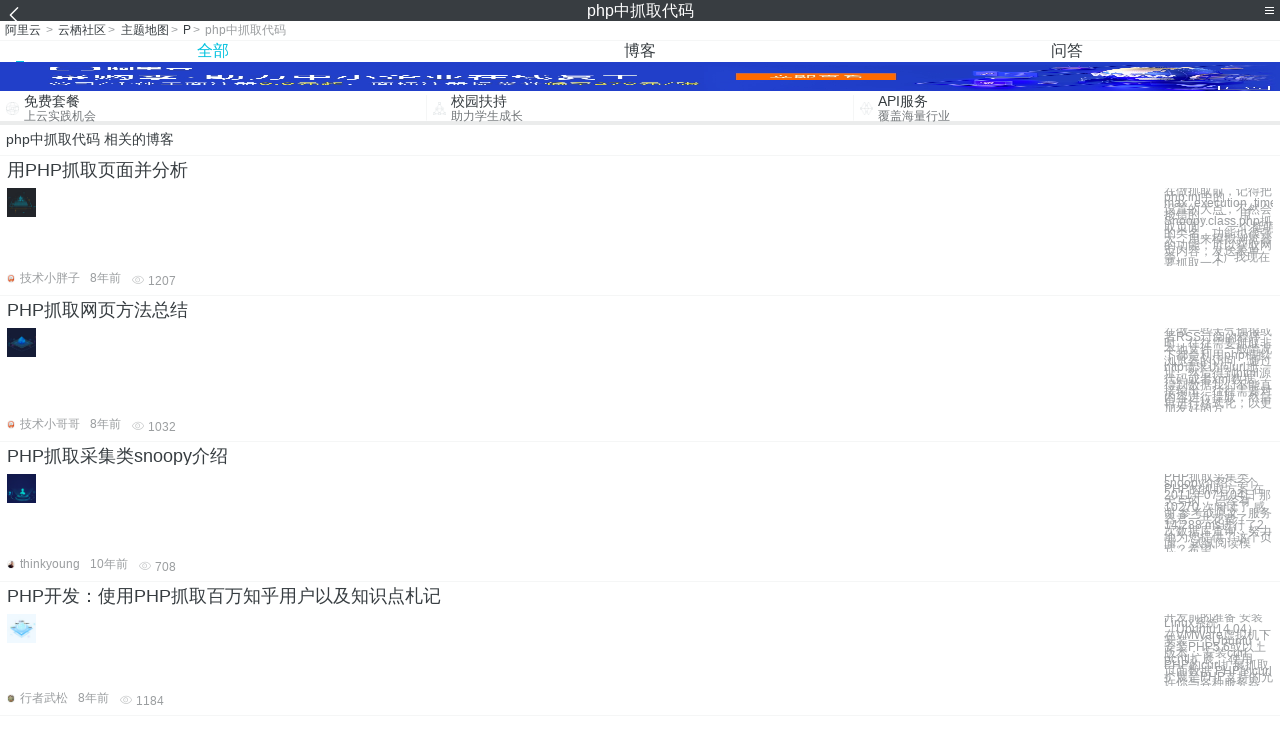

--- FILE ---
content_type: text/html; charset=utf-8
request_url: https://m.aliyun.com/yunqi/zt/322067
body_size: 6239
content:
    <!DOCTYPE html>
<html>

<head>
  <meta charset="utf-8">
  <meta name="data-spm" content="5176" />
  <title>php中抓取代码-php 代码运行-php代码运行-手机站-阿里云</title>
  <meta name="keywords" content="php中抓取代码-php 代码运行-php代码运行" />
  <meta name="description" content="阿里云云栖社区为您免费提供php中抓取代码的相关博客问答等，同时为你提供php中抓取代码-php 代码运行-php代码运行等，云栖社区以分享专业、优质、高效的技术为己任，帮助技术人快速成长与发展!">
  <meta http-equiv="X-UA-Compatible" content="IE=edge,chrome=1">
  <link rel="canonical" href="https://yq.aliyun.com/zt/322067" >
  <meta name="renderer" content="webkit">
      <meta name="viewport" content="width=device-width, initial-scale=1">
    <meta name="csrf-param" content="yunqi_csrf"/>
  <meta name="csrf-token" content="THJVQFYRB8"/>
  <link rel="shortcut icon" href="//www.aliyun.com/favicon.ico" type="image/x-icon">
  <link inline rel="stylesheet" href="//g.alicdn.com/kg/m-base/2.0.1/reset.css" />
  <script src="//g.alicdn.com/kg/m-base/2.0.0/index.js"></script>
  <!--[if lt IE 9]>
  <script src="//g.alicdn.com/??aliyun/dblx/0.0.4/es5-shim.min.js,aliyun/dblx/0.0.4/es5-sham.min.js"></script>
  <![endif]-->
    <link rel="stylesheet" href="//g.alicdn.com/aliyun/m-aliyun-yunqi/1.0.53/css/aggregation.css" charset="utf-8" />
    <script nonce="QEWM403I0E">
    var _czc = _czc || [];
    _czc.push(["_setAccount", "1256835944"]);
        _czc.push(["_setCustomVar", "访客来源", "H5", 2]);
      </script>
<body data-spm="11156470"><script type="text/javascript"
id="beacon-aplus"
src="//g.alicdn.com/alilog/mlog/aplus_v2.js"
exparams="category=&userid=&aplus&yunid=&yunpk=&channel=&cps="
nonce="QEWM403I0E"
cspx="QEWM403I0E"
async>
</script>

<header class="yq-bbs-header">
  <button class="back-btn yq-bbs-icon-arrow-l"></button>
  <h2 class="title-info">php中抓取代码</h2>
  <div class="menu-btn" id="menu-btn">
    <span></span>
    <span></span>
    <span></span>
  </div>
  <div class="menu-list" id="menu-list">
    <div class="list-content">
      <hr class="yq-bbs-line">
      <a href="/yunqi" class="link-item">首页</a>
      <hr class="yq-bbs-line">
      <a href="/yunqi/articles" class="link-item">博客</a>
      <hr class="yq-bbs-line">
      <a href="//m.aliyun.com/bbs" class="link-item">论坛</a>
      <hr class="yq-bbs-line">
      <a href="/yunqi/roundtable/" class="link-item">聚能聊</a>
      <hr class="yq-bbs-line">
      <a href="/yunqi/ask/" class="link-item">问答</a>
      <hr class="yq-bbs-line">
      <a href="/yunqi/live/" class="link-item">直播</a>
      <hr class="yq-bbs-line">
      <a href="/yunqi/event/" class="link-item">活动</a>
      <hr class="yq-bbs-line">
      <a href="/yunqi/zt/" class="link-item">主题</a>
      <hr class="yq-bbs-line">
      <div class="login-panel">
                  <a href="https://account.aliyun.com/login/login.htm?from_type=yqclub&amp;oauth_callback=https%3A%2F%2Fyqseo.aliyun-inc.com%2Fzt%2F322067%3Fdo%3Dlogin" class="link-text">登录账号</a>
          <span class="line"></span>
          <a href="https://account.aliyun.com/register/register.htm?from_type=yqclub&amp;oauth_callback=https%3A%2F%2Fyqseo.aliyun-inc.com%2Fzt%2F322067%3Fdo%3Dlogin" class="link-text">注册账号</a>
              </div>
    </div>


  </div>
</header>
<div class="yq-bbs-main">
    <p class="yq-bbs-breacrumb">
        <a href="//m.aliyun.com">阿里云</a> <span>></span>
        <a href="/yunqi">云栖社区</a><span>></span>
        <a href="/yunqi/zt">主题地图</a><span>></span>
        <a href="/yunqi/zt/list-p">P</a><span>></span>
        <em>php中抓取代码</em>
    </p>
    <hr class="yq-bbs-line">
    <ul class="yq-bbs-tabs" id="yq-bbs-tabs">
        <li class="nav-item">
            <a href="/yunqi/zt/322067" class="active">全部</a>
        </li>
            <li class="nav-item">
            <a href="/yunqi/zt/articles-322067">博客</a>
        </li>
                <li class="nav-item">
            <a href="/yunqi/zt/ask-322067">问答</a>
        </li>
                                                                                                                        <li class="nav-item line" id="nav-line"></li>
    </ul>
            <a href="https://www.aliyun.com/sale-season/2020/procurement-domain">
            <img src="https://img.alicdn.com/tfs/TB1MD9ow4v1gK0jSZFFXXb0sXXa-1280-238.png" alt="" class="yq-bbs-banner-img">
        </a>
            <ul class="yq-a-d-list">
                <li class="item">
            <a href="https://free.aliyun.com/ntms/free/h5.html">
                <img src="https://gw.alicdn.com/tfs/TB1WEY3RFXXXXaYXpXXXXXXXXXX-120-120.png" alt="" class="icon">
            <div class="desc-info">
                <h4 class="title-info">免费套餐</h4>
                <p class="other-info">上云实践机会</p>
            </div>
            </a>
        </li>
        <li class="split-line"></li>                <li class="item">
            <a href="https://m.aliyun.com/act/student2">
                <img src="https://gw.alicdn.com/tfs/TB1ytD4RFXXXXadXpXXXXXXXXXX-115-106.png" alt="" class="icon">
            <div class="desc-info">
                <h4 class="title-info">校园扶持</h4>
                <p class="other-info">助力学生成长</p>
            </div>
            </a>
        </li>
        <li class="split-line"></li>                <li class="item">
            <a href="https://m.aliyun.com/act/student2">
                <img src="https://gw.alicdn.com/tfs/TB1HrY7RFXXXXcPXXXXXXXXXXXX-120-120.png" alt="" class="icon">
            <div class="desc-info">
                <h4 class="title-info">API服务</h4>
                <p class="other-info">覆盖海量行业</p>
            </div>
            </a>
        </li>
                    </ul>
        <div class="yq-bbs-split-line"></div>
    <div class="yq-bbs-list-items">
                    <p class="title-text">php中抓取代码 相关的博客</p>
            <div class="yq-bbs-line"></div>
                            <div class="list-item">
    <h3 class="item-title"><a href="/yunqi/articles/566551">用PHP抓取页面并分析</a></h3>
    <div class="main-content">
        <a href="/yunqi/articles/566551"><img src="http://yqfiles.oss-cn-hangzhou.aliyuncs.com/zt/m/2.jpg" alt="" class="item-img"></a>
        <div class="other-info">
            <div class="desc-panel">
                <a class="desc-info" href="/yunqi/articles/566551">在做抓取前，记得把php.ini中的max_execution_time设置的大点，不然会报错的。 一、用Snoopy.class.php抓取页面 　　一个挺萌的类名。功能也很强大，用来模拟浏览器的功能，可以获取网页内容，发送表单等。 　　1）我现在要抓取一个</a>
            </div>
        </div>
    </div>
    <div class="sub-title-info">
        <a href="/yunqi/users/bnch2y3za6tla"><img src="https://ucc.alicdn.com/avatar/avatar3.jpg" alt="" class="usr-header"></a>
        <span class="text-info">技术小胖子</span>
        <span class="text-info">8年前</span>
        <span class="text-info"><i class="icon-eye"></i> 1207</span>
    </div>
</div>
<div class="yq-bbs-line"></div>                            <div class="list-item">
    <h3 class="item-title"><a href="/yunqi/articles/374326">PHP抓取网页方法总结</a></h3>
    <div class="main-content">
        <a href="/yunqi/articles/374326"><img src="http://yqfiles.oss-cn-hangzhou.aliyuncs.com/zt/m/27.jpg" alt="" class="item-img"></a>
        <div class="other-info">
            <div class="desc-panel">
                <a class="desc-info" href="/yunqi/articles/374326">在做一些天气预报或者RSS订阅的程序时，往往需要抓取非本地文件，一般情况下都是利用php模拟浏览器的访问，通过http请求访问url地址，然后得到html源代码或者xml数据。 得到数据我们不能直接输出，往往需要对内容进行提取，然后再进行格式化，以更加友好的方</a>
            </div>
        </div>
    </div>
    <div class="sub-title-info">
        <a href="/yunqi/users/c4hatd5d2cbpm"><img src="https://ucc.alicdn.com/avatar/avatar3.jpg" alt="" class="usr-header"></a>
        <span class="text-info">技术小哥哥</span>
        <span class="text-info">8年前</span>
        <span class="text-info"><i class="icon-eye"></i> 1032</span>
    </div>
</div>
<div class="yq-bbs-line"></div>                            <div class="list-item">
    <h3 class="item-title"><a href="/yunqi/articles/585923">PHP抓取采集类snoopy介绍</a></h3>
    <div class="main-content">
        <a href="/yunqi/articles/585923"><img src="http://yqfiles.oss-cn-hangzhou.aliyuncs.com/zt/m/24.jpg" alt="" class="item-img"></a>
        <div class="other-info">
            <div class="desc-panel">
                <a class="desc-info" href="/yunqi/articles/585923">PHP抓取采集类snoopy介绍  一个PHP的抓取方案 在 2011年07月04日 那天写的     已经有 10270 次阅读了 感谢 参考或原文   服务器君一共花费了14.288 ms进行了2次数据库查询，努力地为您提供了这个页面。 试试阅读模式？希望</a>
            </div>
        </div>
    </div>
    <div class="sub-title-info">
        <a href="/yunqi/users/edpaogdebdi5w"><img src="https://ucc.alicdn.com/avatar/img_3fc41557252ed17a3db9b2ed7711ee24.jpg" alt="" class="usr-header"></a>
        <span class="text-info">thinkyoung</span>
        <span class="text-info">10年前</span>
        <span class="text-info"><i class="icon-eye"></i> 708</span>
    </div>
</div>
<div class="yq-bbs-line"></div>                            <div class="list-item">
    <h3 class="item-title"><a href="/yunqi/articles/197462">PHP开发：使用PHP抓取百万知乎用户以及知识点札记</a></h3>
    <div class="main-content">
        <a href="/yunqi/articles/197462"><img src="http://yqfiles.oss-cn-hangzhou.aliyuncs.com/zt/m/13.jpg" alt="" class="item-img"></a>
        <div class="other-info">
            <div class="desc-panel">
                <a class="desc-info" href="/yunqi/articles/197462"> 开发前的准备 安装Linux系统（Ubuntu14.04），在VMWare虚拟机下安装一个Ubuntu； 安装PHP5.6或以上版本； 安装curl、pcntl扩展。 使用PHP的curl扩展抓取页面数据 PHP的curl扩展是PHP支持的允许你与各种服务器</a>
            </div>
        </div>
    </div>
    <div class="sub-title-info">
        <a href="/yunqi/users/c6vgwmhjwgv5q"><img src="https://ucc.alicdn.com/avatar/img_fd41ec0cd813efb113cf2f741a92a8a8.JPG" alt="" class="usr-header"></a>
        <span class="text-info">行者武松</span>
        <span class="text-info">8年前</span>
        <span class="text-info"><i class="icon-eye"></i> 1184</span>
    </div>
</div>
<div class="yq-bbs-line"></div>                            <div class="list-item">
    <h3 class="item-title"><a href="/yunqi/articles/473453">用php抓取google关键词排名</a></h3>
    <div class="main-content">
        <a href="/yunqi/articles/473453"><img src="http://yqfiles.oss-cn-hangzhou.aliyuncs.com/zt/m/4.jpg" alt="" class="item-img"></a>
        <div class="other-info">
            <div class="desc-panel">
                <a class="desc-info" href="/yunqi/articles/473453"> 说下思路，利用PHP的curl函数储存cookie，google搜索页面是无法用file_get_connents打开的，必须要完全模拟浏览器才行,百度就不同了，直接用file_get_conntens抓取页面，然后用正则处理下就行了，这里就不列举百度了。c</a>
            </div>
        </div>
    </div>
    <div class="sub-title-info">
        <a href="/yunqi/users/fy5hholq4xfqs"><img src="https://ucc.alicdn.com/avatar/avatar3.jpg" alt="" class="usr-header"></a>
        <span class="text-info">余二五</span>
        <span class="text-info">8年前</span>
        <span class="text-info"><i class="icon-eye"></i> 1389</span>
    </div>
</div>
<div class="yq-bbs-line"></div>                            <div class="list-item">
    <h3 class="item-title"><a href="/yunqi/articles/260708">PHP 用QueryList抓取网页内容</a></h3>
    <div class="main-content">
        <a href="/yunqi/articles/260708"><img src="http://yqfiles.oss-cn-hangzhou.aliyuncs.com/zt/m/9.jpg" alt="" class="item-img"></a>
        <div class="other-info">
            <div class="desc-panel">
                <a class="desc-info" href="/yunqi/articles/260708">原文:PHP 用QueryList抓取网页内容 之前抓取网页数据都是用Java Jsoup,前几天听说用PHP抓更方便,今天就研究了一下,主要是用QueryList来实现. QueryList是一个基于phpQuery的通用列表采集类,是一个简单、 灵活、强大</a>
            </div>
        </div>
    </div>
    <div class="sub-title-info">
        <a href="/yunqi/users/7sdymsyfcug7o"><img src="https://ucc.alicdn.com/avatar/img_d8aca271d95370ca3dc4c78b2bd44f64.gif" alt="" class="usr-header"></a>
        <span class="text-info">杰克.陈</span>
        <span class="text-info">10年前</span>
        <span class="text-info"><i class="icon-eye"></i> 1527</span>
    </div>
</div>
<div class="yq-bbs-line"></div>                            <div class="list-item">
    <h3 class="item-title"><a href="/yunqi/articles/585947">PHP 用QueryList抓取网页内容</a></h3>
    <div class="main-content">
        <a href="/yunqi/articles/585947"><img src="http://yqfiles.oss-cn-hangzhou.aliyuncs.com/zt/m/48.jpg" alt="" class="item-img"></a>
        <div class="other-info">
            <div class="desc-panel">
                <a class="desc-info" href="/yunqi/articles/585947">http://www.cnblogs.com/wb145230/p/4716403.html 之前抓取网页数据都是用Java Jsoup,前几天听说用PHP抓更方便,今天就简单研究了一下,主要是用QueryList来实现. QueryList是一个基于phpQ</a>
            </div>
        </div>
    </div>
    <div class="sub-title-info">
        <a href="/yunqi/users/edpaogdebdi5w"><img src="https://ucc.alicdn.com/avatar/img_3fc41557252ed17a3db9b2ed7711ee24.jpg" alt="" class="usr-header"></a>
        <span class="text-info">thinkyoung</span>
        <span class="text-info">10年前</span>
        <span class="text-info"><i class="icon-eye"></i> 1544</span>
    </div>
</div>
<div class="yq-bbs-line"></div>                            <div class="list-item">
    <h3 class="item-title"><a href="/yunqi/articles/42494">php 抓取网站图片的简单程序</a></h3>
    <div class="main-content">
        <a href="/yunqi/articles/42494"><img src="http://yqfiles.oss-cn-hangzhou.aliyuncs.com/zt/m/45.jpg" alt="" class="item-img"></a>
        <div class="other-info">
            <div class="desc-panel">
                <a class="desc-info" href="/yunqi/articles/42494">PHP下载CSS文件中的图片 Java代码 &lt;? function getImagesFromCssFile() { //note 设置PHP超时时间 set_time_limit(0); //note 取得样式文件内容 $styleFileContent =</a>
            </div>
        </div>
    </div>
    <div class="sub-title-info">
        <a href="/yunqi/users/uzegf6rnrzd5o"><img src="https://ucc.alicdn.com/avatar/avatar3.jpg" alt="" class="usr-header"></a>
        <span class="text-info">航空母舰</span>
        <span class="text-info">9年前</span>
        <span class="text-info"><i class="icon-eye"></i> 1787</span>
    </div>
</div>
<div class="yq-bbs-line"></div>                        <div class="yq-bbs-split-line"></div>
        

                    <p class="title-text">php中抓取代码 相关的问答</p>
            <div class="yq-bbs-line"></div>
                            <div class="list-item">
    <h3 class="item-title"><a href="/yunqi/ask/10085">关于PHP正则匹配table的问题</a></h3>
    <div class="main-content">
        <a href="/yunqi/ask/10085"><img src="http://yqfiles.oss-cn-hangzhou.aliyuncs.com/zt/m/36.jpg" alt="" class="item-img"></a>
        <div class="other-info">
            <div class="desc-panel">
                <a class="desc-info" href="/yunqi/ask/10085">PHP正则抓取第二个table中的html代码该怎么做
![screenshot](https://oss-cn-hangzhou.aliyuncs.com/yqfiles/0386a274e170196e316ce466a48907d2c4dbfe17.p</a>
            </div>
        </div>
    </div>
    <div class="sub-title-info">
        <a href="/yunqi/users/hfmkax4ylly6y"><img src="https://ucc.alicdn.com/avatar/img_c93631207cf5afe7bc3e22ad696fc3aa.jpg" alt="" class="usr-header"></a>
        <span class="text-info">小旋风柴进</span>
        <span class="text-info">9年前</span>
        <span class="text-info"><i class="icon-eye"></i> 708</span>
    </div>
</div>
<div class="yq-bbs-line"></div>                            <div class="list-item">
    <h3 class="item-title"><a href="/yunqi/ask/11530">Spider抓取动态内容（JavaScript指向的页面）</a></h3>
    <div class="main-content">
        <a href="/yunqi/ask/11530"><img src="http://yqfiles.oss-cn-hangzhou.aliyuncs.com/zt/m/31.jpg" alt="" class="item-img"></a>
        <div class="other-info">
            <div class="desc-panel">
                <a class="desc-info" href="/yunqi/ask/11530">PHP新手，在写爬虫练手，一般情况下跟踪链接不是很难，但是如果是动态页面就束手无策了。

也许分析协议（但是怎么分析？），模拟执行JavaScript脚本（怎么弄？），……

另外可能写一个通用的爬取AJAX页面的Spider或许是比较复杂的问题，没有</a>
            </div>
        </div>
    </div>
    <div class="sub-title-info">
        <a href="/yunqi/users/ugh73vp6xg4ay"><img src="https://ucc.alicdn.com/avatar/avatar3.jpg" alt="" class="usr-header"></a>
        <span class="text-info">a123456678</span>
        <span class="text-info">9年前</span>
        <span class="text-info"><i class="icon-eye"></i> 735</span>
    </div>
</div>
<div class="yq-bbs-line"></div>                            <div class="list-item">
    <h3 class="item-title"><a href="/yunqi/ask/12524">关于PHP正则匹配table</a></h3>
    <div class="main-content">
        <a href="/yunqi/ask/12524"><img src="http://yqfiles.oss-cn-hangzhou.aliyuncs.com/zt/m/25.jpg" alt="" class="item-img"></a>
        <div class="other-info">
            <div class="desc-panel">
                <a class="desc-info" href="/yunqi/ask/12524">PHP正则抓取第二个table中的html代码该怎么做
![screenshot](https://oss-cn-hangzhou.aliyuncs.com/yqfiles/a6512ae89de4a08e7874e4f28119e7d6b89576d0.p</a>
            </div>
        </div>
    </div>
    <div class="sub-title-info">
        <a href="/yunqi/users/hfmkax4ylly6y"><img src="https://ucc.alicdn.com/avatar/img_c93631207cf5afe7bc3e22ad696fc3aa.jpg" alt="" class="usr-header"></a>
        <span class="text-info">小旋风柴进</span>
        <span class="text-info">9年前</span>
        <span class="text-info"><i class="icon-eye"></i> 871</span>
    </div>
</div>
<div class="yq-bbs-line"></div>                            <div class="list-item">
    <h3 class="item-title"><a href="/yunqi/ask/48654">计算得到的MTS签名不符合标准</a></h3>
    <div class="main-content">
        <a href="/yunqi/ask/48654"><img src="http://yqfiles.oss-cn-hangzhou.aliyuncs.com/zt/m/5.jpg" alt="" class="item-img"></a>
        <div class="other-info">
            <div class="desc-panel">
                <a class="desc-info" href="/yunqi/ask/48654">我根据MTS签名机制的帮助文档编写了下面代码,但是进行请求的时候返回
&quot;The request signature does not conform to Aliyun standards.&quot;


查过很多资料,也把官方文档的数据带入到我的代码中,验证</a>
            </div>
        </div>
    </div>
    <div class="sub-title-info">
        <a href="/yunqi/users/izsr6qs6n6ei4"><img src="https://ucc.alicdn.com/avatar/avatar3.jpg" alt="" class="usr-header"></a>
        <span class="text-info">酵母君</span>
        <span class="text-info">8年前</span>
        <span class="text-info"><i class="icon-eye"></i> 1361</span>
    </div>
</div>
<div class="yq-bbs-line"></div>                            <div class="list-item">
    <h3 class="item-title"><a href="/yunqi/ask/119513">【javascript学习全家桶】934道javascript热门问题，阿里百位技术专家答疑解惑</a></h3>
    <div class="main-content">
        <a href="/yunqi/ask/119513"><img src="http://yqfiles.oss-cn-hangzhou.aliyuncs.com/zt/m/14.jpg" alt="" class="item-img"></a>
        <div class="other-info">
            <div class="desc-panel">
                <a class="desc-info" href="/yunqi/ask/119513">阿里极客公益活动：

或许你挑灯夜战只为一道难题

或许你百思不解只求一个答案

或许你绞尽脑汁只因一种未知

那么他们来了，阿里系技术专家来云栖问答为你解答技术难题了

他们用户自己手中的技术来帮助用户成长

本次活动特邀百位阿里技术</a>
            </div>
        </div>
    </div>
    <div class="sub-title-info">
        <a href="/yunqi/users/gu6wfbqossckq"><img src="https://ucc.alicdn.com/avatar/img_d1a0ccff89086350f7f622b5744f4e7b.JPG" alt="" class="usr-header"></a>
        <span class="text-info">管理贝贝</span>
        <span class="text-info">7年前</span>
        <span class="text-info"><i class="icon-eye"></i> 5207</span>
    </div>
</div>
<div class="yq-bbs-line"></div>            
            <div class="yq-bbs-split-line"></div>
        

                                                                        
                    
                                                                        
                    
                                                                        
                        </div>
            <a href="https://www.aliyun.com/acts/product-section-2019/home">
            <img src="https://img.alicdn.com/tfs/TB1EfUCM7voK1RjSZPfXXXPKFXa-640-119.jpg" alt="" class="yq-bbs-banner-img">
        </a>
            <div class="yq-bbs-split-line"></div>
    <div class="yq-about-links">
        <h3 class="title-info">相关主题</h3>
        <hr class="yq-bbs-line">
        <div class="about-list">
                            <a href="/yunqi/zt/31678">php 代码运行</a>
                            <a href="/yunqi/zt/31705">php代码运行</a>
                            <a href="/yunqi/zt/31690">php代码怎么运行</a>
                            <a href="/yunqi/zt/40539">email抓取工具</a>
                            <a href="/yunqi/zt/106560">代码</a>
                            <a href="/yunqi/zt/15804">中资源</a>
                            <a href="/yunqi/zt/79830">停止中</a>
                            <a href="/yunqi/zt/81260">黑洞中</a>
                            <a href="/yunqi/zt/92834">清洗中</a>
                            <a href="/yunqi/zt/102143">清洗中</a>
                            <a href="/yunqi/zt/28209">中资源云</a>
                            <a href="/yunqi/zt/36453">图片处理中</a>
                            <a href="/yunqi/zt/73781">虚拟中主机</a>
                            <a href="/yunqi/zt/83378">黑洞清洗中</a>
                            <a href="/yunqi/zt/92054">状态等待中</a>
                            <a href="/yunqi/zt/101406">状态等待中</a>
                            <a href="/yunqi/zt/102355">实例停止中</a>
                            <a href="/yunqi/zt/49140">代码解耦</a>
                            <a href="/yunqi/zt/56426">镜像代码</a>
                            <a href="/yunqi/zt/67990">开放代码</a>
                            <a href="/yunqi/zt/80699">统计代码</a>
                            <a href="/yunqi/zt/86243">代码质量</a>
                            <a href="/yunqi/zt/92160">代码部署</a>
                            <a href="/yunqi/zt/96098">代码质量</a>
                            <a href="/yunqi/zt/98073">代码规约</a>
                            <a href="/yunqi/zt/106764">画图代码</a>
                            <a href="/yunqi/zt/4301">函数中定义函数</a>
                            <a href="/yunqi/zt/12597">域名升级访问中</a>
                            <a href="/yunqi/zt/27874">中资源 VPS</a>
                            <a href="/yunqi/zt/28112">中资源云计算</a>
                            <a href="/yunqi/zt/41719">物联网中</a>
                            <a href="/yunqi/zt/43773">中网站建设</a>
                            <a href="/yunqi/zt/52373">表格中制作图表</a>
                            <a href="/yunqi/zt/54309">在异步通信中</a>
                            <a href="/yunqi/zt/58620">linux中命令</a>
                            <a href="/yunqi/zt/87196">云环境中开发</a>
                            <a href="/yunqi/zt/90397">管局处理中</a>
                            <a href="/yunqi/zt/96960">云环境中开发</a>
                            <a href="/yunqi/zt/1893">静态代码检查</a>
                            <a href="/yunqi/zt/3490">滚动条代码</a>
                            <a href="/yunqi/zt/322139">php作者</a>
                            <a href="/yunqi/zt/322187">php课件</a>
                            <a href="/yunqi/zt/322123">php获date</a>
                            <a href="/yunqi/zt/322149">php清马</a>
                            <a href="/yunqi/zt/322118">php封装</a>
                            <a href="/yunqi/zt/322155">php源码加密工具</a>
                            <a href="/yunqi/zt/322129">php格子</a>
                            <a href="/yunqi/zt/322138">php高阶</a>
                            <a href="/yunqi/zt/322126">php房产</a>
                            <a href="/yunqi/zt/322119">php取膜</a>
                    </div>
    </div>
</div>

<script src="//g.alicdn.com/kissy/kimi/6.0.1/kimi-min.js"></script>
<script src="//g.alicdn.com/aliyun/m-aliyun-yunqi/1.0.53/scripts/common.js"></script>
<script src="//g.alicdn.com/aliyun/m-aliyun-yunqi/1.0.53/scripts/aggregation.js"></script>

</body>

</html>


--- FILE ---
content_type: application/javascript
request_url: https://log.mmstat.com/eg.js?t=1768948980491
body_size: 82
content:
window.goldlog=(window.goldlog||{});goldlog.Etag="9/L2IWIH1CcCARLYV7pEMvjt";goldlog.stag=2;

--- FILE ---
content_type: application/javascript
request_url: https://log.mmstat.com/eg.js?t=1768948982993
body_size: -2
content:
window.goldlog=(window.goldlog||{});goldlog.Etag="9/L2IQngWD4CARLYV7oFsA9B";goldlog.stag=2;